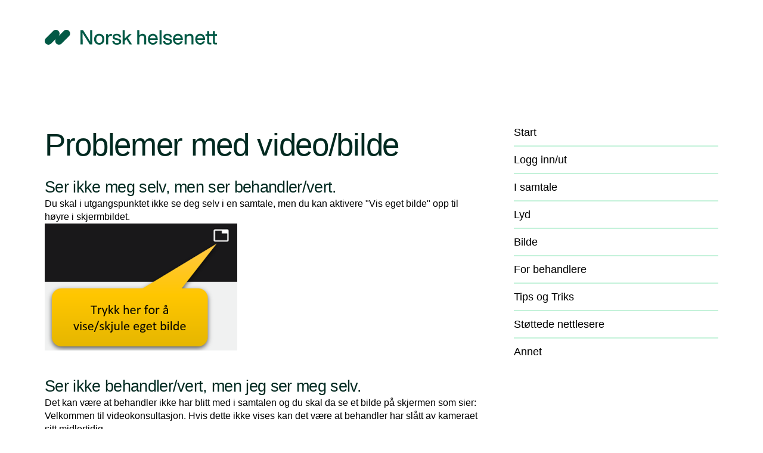

--- FILE ---
content_type: text/html
request_url: https://delta.nhn.no/hjelp/bilde/
body_size: 22521
content:
<!DOCTYPE html>
<html class="no-js" lang="no" prefix="og: http://ogp.me/ns#">

<head>
    <title>Bilde - NHN hjelpesider til delta</title>
    <meta charset="utf-8" />
    <meta http-equiv="X-UA-Compatible" content="IE=edge" />
    <meta name="viewport" content="width=device-width, initial-scale=1.0" />
    <link rel="shortcut icon" href="../img/favicon.ico">
    <meta name="theme-color" content="#015945" />
    <link rel="stylesheet" href="../css/tailwind.css">
</head>

<body>

    <header class="layout-container flex justify-between items-center pt-2 sm:pt-4">
        <a href="https://www.nhn.no/" target="_self" class="z-40 h-2 sm:h-15 md:h-2 text-green-dark hover:text-green-3">
            <span class="sr-only">NHN</span>
            <span class="hidden sm:block h-15 sm:h-15 md:h-2 " aria-hidden="true"><svg width="1918" height="166"
                    class="fill-current h-full w-auto my-auto" viewBox="0 0 1918 166" fill="#015945"
                    xmlns="http://www.w3.org/2000/svg">
                    <title>NHN sitt logo</title>
                    <path
                        d="M270.55 12.1301C262.784 4.36501 252.252 0.00268555 241.27 0.00268555C230.288 0.00268555 219.756 4.36501 211.99 12.1301L154.05 70.0701C161.545 62.1949 165.64 51.6871 165.451 40.8172C165.262 29.9474 160.804 19.5882 153.041 11.9781C145.277 4.36804 134.831 0.118062 123.959 0.146497C113.088 0.174932 102.664 4.4795 94.94 12.1301L12.13 94.9401C4.3658 102.704 0.00390625 113.235 0.00390625 124.215C0.00390625 135.195 4.3658 145.726 12.13 153.49C19.8942 161.254 30.4248 165.616 41.405 165.616C52.3853 165.616 62.9158 161.254 70.68 153.49L128.63 95.5501C121.135 103.425 117.04 113.933 117.229 124.803C117.418 135.673 121.876 146.032 129.639 153.642C137.403 161.252 147.849 165.502 158.721 165.474C169.592 165.445 180.016 161.141 187.74 153.49L270.55 70.6801C274.395 66.8357 277.444 62.2717 279.525 57.2487C281.606 52.2257 282.677 46.842 282.677 41.4051C282.677 35.9682 281.606 30.5845 279.525 25.5615C277.444 20.5385 274.395 15.9745 270.55 12.1301Z" />
                    <path
                        d="M506 51.9201V3.58008H529V162.93H501.54L452.54 85.7201C438.18 63.3401 427.803 46.2567 421.41 34.4701C422.01 52.2234 422.31 78.9301 422.31 114.59V162.93H399V3.58008H426.53L475.8 80.8001C489.08 101.833 499.45 118.99 506.91 132.27C506.303 114.37 506 87.5867 506 51.9201Z" />
                    <path
                        d="M648.8 149.06C638.213 160.1 624.413 165.62 607.4 165.62C590.387 165.62 576.587 160.1 566 149.06C555.413 138.02 550.117 123.397 550.11 105.19C550.11 86.8434 555.407 72.1467 566 61.1C576.453 50.2133 590.257 44.7667 607.41 44.76C624.563 44.7533 638.36 50.2 648.8 61.1C659.253 71.9867 664.477 86.6834 664.47 105.19C664.47 123.543 659.247 138.167 648.8 149.06ZM582.56 135.4C588.667 142.733 596.947 146.4 607.4 146.4C617.853 146.4 626.097 142.733 632.13 135.4C638.17 128.067 641.193 117.997 641.2 105.19C641.207 92.3834 638.183 82.32 632.13 75C626.09 67.6667 617.847 64 607.4 64C596.953 64 588.673 67.6667 582.56 75C576.44 82.3334 573.38 92.4034 573.38 105.21C573.38 118.017 576.44 128.08 582.56 135.4Z" />
                    <path
                        d="M741.68 45.66C743.846 45.6124 746.012 45.6859 748.17 45.88V67.14H742.58C731.087 67.14 722.207 69.9767 715.94 75.65C709.673 81.3234 706.543 89.53 706.55 100.27V162.93H684.16V47.45H705.65V68C712.963 53.1067 724.973 45.66 741.68 45.66Z" />
                    <path
                        d="M803.45 165.84C771.37 165.84 754.51 152.637 752.87 126.23H775.25C776.15 134.29 778.763 139.957 783.09 143.23C787.417 146.503 794.28 148.143 803.68 148.15C820.693 148.15 829.197 142.78 829.19 132.04C829.279 129.941 828.832 127.855 827.893 125.976C826.954 124.097 825.552 122.488 823.82 121.3C820.24 118.76 813.823 116.67 804.57 115.03L792.71 112.79C768.237 108.317 756 96.83 756 78.33C756 68.0433 759.953 59.8767 767.86 53.83C775.767 47.7833 786.657 44.76 800.53 44.76C832.323 44.76 848.587 57.6667 849.32 83.48H827.62C827.207 75.72 824.82 70.2267 820.46 67C816.1 63.7733 809.46 62.17 800.54 62.19C793.38 62.19 787.86 63.5233 783.98 66.19C782.113 67.4323 780.597 69.1349 779.579 71.1335C778.562 73.1321 778.076 75.3592 778.17 77.6C778.082 79.6275 778.506 81.6445 779.405 83.4642C780.303 85.2839 781.647 86.8475 783.31 88.01C786.743 90.47 792.19 92.4467 799.65 93.94L811.74 95.94C825.913 98.6467 836.133 102.7 842.4 108.1C848.667 113.5 851.8 120.96 851.8 130.48C851.8 141.667 847.547 150.36 839.04 156.56C830.533 162.76 818.67 165.853 803.45 165.84Z" />
                    <path
                        d="M972.2 162.93H946.46L909.76 104.52L890.51 123.32V162.93H868.36V3.58008H890.51V97.5801L941.32 47.4501H969.32L925.65 90.0001L972.2 162.93Z" />
                    <path
                        d="M1088.58 44.7601C1101.25 44.7601 1111.17 48.3034 1118.35 55.3901C1125.53 62.4767 1129.11 72.5101 1129.09 85.4901V162.93H1106.71V88.6301C1106.71 72.5101 1098.58 64.4534 1082.31 64.4601C1074.85 64.4601 1068.14 67.2934 1062.17 72.9601C1056.17 78.7801 1053.17 87.0601 1053.17 97.8001V162.93H1030.79V3.58008H1053.17V63.3401C1062 50.9601 1073.81 44.7667 1088.58 44.7601Z" />
                    <path
                        d="M1258.67 106.09V112.58H1171.61C1172.65 123.913 1176.01 132.453 1181.68 138.2C1187.35 143.947 1195.04 146.82 1204.74 146.82C1219.36 146.82 1228.91 140.403 1233.38 127.57H1256C1252.86 139.363 1246.78 148.653 1237.76 155.44C1228.74 162.227 1217.59 165.62 1204.3 165.62C1187.74 165.62 1174.39 160.1 1164.24 149.06C1154.09 138.02 1149.01 123.397 1149 105.19C1149 86.99 1154.07 72.3667 1164.22 61.32C1174.37 50.2733 1187.57 44.7533 1203.83 44.76C1220.84 44.76 1234.27 50.5067 1244.12 62C1253.82 73.4867 1258.67 88.1833 1258.67 106.09ZM1203.84 63.56C1195.04 63.56 1187.84 66.2467 1182.24 71.62C1176.64 76.9934 1173.17 84.7534 1171.84 94.9H1235.62C1234.58 85.4867 1231.25 77.9133 1225.62 72.18C1219.99 66.4467 1212.73 63.5734 1203.84 63.56Z" />
                    <path d="M1301 162.93H1278.62V3.58008H1301V162.93Z" />
                    <path
                        d="M1368.78 165.84C1336.7 165.84 1319.84 152.637 1318.2 126.23H1340.58C1341.48 134.29 1344.09 139.957 1348.42 143.23C1352.75 146.503 1359.61 148.143 1369.01 148.15C1386.02 148.15 1394.53 142.78 1394.52 132.04C1394.61 129.941 1394.16 127.855 1393.22 125.976C1392.28 124.097 1390.88 122.488 1389.15 121.3C1385.57 118.76 1379.15 116.67 1369.9 115.03L1358 112.8C1333.53 108.32 1321.3 96.83 1321.29 78.33C1321.29 68.0433 1325.25 59.8767 1333.16 53.83C1341.07 47.7833 1351.96 44.76 1365.83 44.76C1397.62 44.76 1413.89 57.6667 1414.62 83.48H1393C1392.56 75.72 1390.17 70.2367 1385.84 67.03C1381.51 63.8233 1374.87 62.22 1365.92 62.22C1358.76 62.22 1353.24 63.5533 1349.36 66.22C1347.49 67.4618 1345.97 69.164 1344.96 71.1625C1343.94 73.161 1343.45 75.3884 1343.54 77.63C1343.45 79.6583 1343.88 81.6756 1344.78 83.4952C1345.68 85.3148 1347.03 86.8779 1348.69 88.04C1352.12 90.5 1357.56 92.4767 1365.03 93.97L1377.11 95.97C1391.29 98.6367 1401.51 102.667 1407.77 108.06C1414.03 113.453 1417.17 120.913 1417.18 130.44C1417.18 141.627 1412.93 150.32 1404.42 156.52C1395.91 162.72 1384.03 165.827 1368.78 165.84Z" />
                    <path
                        d="M1538 106.09V112.58H1450.94C1451.98 123.913 1455.34 132.453 1461.01 138.2C1466.68 143.947 1474.35 146.82 1484.01 146.82C1498.63 146.82 1508.18 140.403 1512.66 127.57H1535.26C1532.13 139.363 1526.05 148.653 1517.02 155.44C1507.99 162.227 1496.83 165.62 1483.56 165.62C1467 165.62 1453.65 160.1 1443.5 149.06C1433.35 138.02 1428.28 123.397 1428.28 105.19C1428.28 86.99 1433.35 72.3667 1443.5 61.32C1453.65 50.2733 1466.85 44.7533 1483.12 44.76C1500.13 44.76 1513.55 50.5067 1523.4 62C1533.13 73.4867 1538 88.1833 1538 106.09ZM1483.17 63.56C1474.36 63.56 1467.16 66.2467 1461.57 71.62C1455.98 76.9934 1452.51 84.7534 1451.14 94.9H1514.93C1513.88 85.4867 1510.54 77.9133 1504.93 72.18C1499.32 66.4467 1492.06 63.5734 1483.15 63.56H1483.17Z" />
                    <path
                        d="M1615.64 44.76C1628.31 44.76 1638.23 48.3033 1645.4 55.39C1652.57 62.4767 1656.16 72.51 1656.15 85.49V162.93H1633.77V88.63C1633.77 72.51 1625.64 64.4533 1609.37 64.46C1601.91 64.46 1595.2 67.2933 1589.23 72.96C1583.23 78.78 1580.23 87.06 1580.23 97.8V162.93H1557.9V47.45H1579.38V64.68C1588.18 51.4 1600.27 44.76 1615.64 44.76Z" />
                    <path
                        d="M1785.73 106.09V112.58H1698.67C1699.71 123.913 1703.07 132.453 1708.74 138.2C1714.41 143.947 1722.08 146.82 1731.74 146.82C1746.36 146.82 1755.91 140.403 1760.39 127.57H1783C1779.87 139.363 1773.79 148.653 1764.76 155.44C1755.73 162.227 1744.57 165.62 1731.3 165.62C1714.74 165.62 1701.39 160.1 1691.24 149.06C1681.09 138.02 1676.02 123.397 1676.02 105.19C1676.02 86.99 1681.09 72.3667 1691.24 61.32C1701.39 50.2733 1714.59 44.7533 1730.86 44.76C1747.87 44.76 1761.29 50.5067 1771.14 62C1780.87 73.4867 1785.73 88.1833 1785.73 106.09ZM1730.9 63.56C1722.09 63.56 1714.89 66.2467 1709.3 71.62C1703.71 76.9934 1700.24 84.7534 1698.89 94.9H1762.68C1761.63 85.4867 1758.29 77.9133 1752.68 72.18C1747.07 66.4467 1739.81 63.5734 1730.9 63.56Z" />
                    <path
                        d="M1918 65.8001V47.4501H1894.72V14.3301H1872.34V47.4501H1830.94V14.3301H1808.56V47.4501H1790V65.8001H1808.58V137.19C1808.58 146.45 1811.19 153.167 1816.41 157.34C1821.63 161.513 1829.69 163.6 1840.58 163.6C1844.76 163.6 1849.31 163.377 1854.24 162.93V145H1844.16C1839.39 145 1835.99 144.217 1833.98 142.65C1831.97 141.083 1830.97 138.583 1830.98 135.15V65.8001H1872.38V137.19C1872.38 146.45 1874.99 153.167 1880.22 157.34C1885.45 161.513 1893.5 163.6 1904.39 163.6C1908.56 163.6 1913.12 163.38 1918.04 162.93V145H1907.97C1903.19 145 1899.8 144.217 1897.79 142.65C1895.78 141.083 1894.78 138.583 1894.79 135.15V65.8001H1918Z" />
                </svg></span>
            <span class="sm:hidden h-2" aria-hidden="true"><svg class="fill-current h-full w-auto my-auto" width="283"
                    height="167" viewBox="0 0 283 167" fill="#015945" xmlns="http://www.w3.org/2000/svg">
                    <title>NHN sitt N-formet symbol</title>
                    <path
                        d="M270.55 12.5017C262.784 4.72908 252.252 0.362549 241.27 0.362549C230.288 0.362549 219.756 4.72908 211.99 12.5017L154.05 70.4976C161.545 62.6147 165.64 52.0968 165.451 41.2165C165.262 30.3361 160.804 19.967 153.041 12.3496C145.277 4.73212 134.831 0.478037 123.959 0.506499C113.088 0.534962 102.664 4.84368 94.94 12.5017L12.13 95.3916C4.3658 103.163 0.00390625 113.704 0.00390625 124.695C0.00390625 135.686 4.3658 146.226 12.13 153.998C19.8942 161.77 30.4248 166.136 41.405 166.136C52.3853 166.136 62.9158 161.77 70.68 153.998L128.63 96.0022C121.135 103.885 117.04 114.403 117.229 125.283C117.418 136.164 121.876 146.533 129.639 154.15C137.403 161.768 147.849 166.022 158.721 165.993C169.592 165.965 180.016 161.656 187.74 153.998L270.55 71.1082C274.395 67.2601 277.444 62.6917 279.525 57.6638C281.606 52.6359 282.677 47.2471 282.677 41.8049C282.677 36.3628 281.606 30.9739 279.525 25.946C277.444 20.9182 274.395 16.3498 270.55 12.5017Z" />
                </svg></span>
        </a>
    </header>

    <!-- MAIN BODY -->
    <main class="layout-container flex-grow mt-4 mb-5 sm:my-5 z-0" id="main">
        <div data-portal-region="main">

            <div data-portal-component-type="layout" class="layout gap-y-4">
                <!-- Content header -->
                <header class="col-span-full layout">

                </header>

                <!-- Main column -->
                <div data-portal-region="main" class="col-start-1 col-span-full lg:col-span-6 xl:col-span-8 space-y-3">

                    <!-- Main article body -->
                    <div data-portal-component-type="part" class="col-span-full md:col-span-7 lg:col-span-6 space-y-1 article-layout">
                        <div class="col-span-full space-y-0 mt-1">
							
							
                            <h1 id="problemer-med-videobilde">Problemer med video/bilde</h1>
<p><br></p>
<h2 id="ser-ikke-meg-selv-men-ser-behandlervert">Ser ikke meg selv, men ser behandler/vert.</h2>
<p>Du skal i utgangspunktet ikke se deg selv i en samtale, men du kan aktivere "Vis eget bilde" opp til høyre i skjermbildet. <br>
<img alt="Screenshot" src="../img/vis_eget_bilde.png" /><br></p>
<p><br></p>
<h2 id="ser-ikke-behandlervert-men-jeg-ser-meg-selv">Ser ikke behandler/vert, men jeg ser meg selv.</h2>
<p>Det kan være at behandler ikke har blitt med i samtalen og du skal da se et bilde på skjermen som sier: Velkommen til videokonsultasjon. Hvis dette ikke vises kan det være at behandler har slått av kameraet sitt midlertidig. </p>
<p><br></p>
<h2 id="behandler-ser-ikke-meg-men-jeg-ser-behandler">Behandler ser ikke meg, men jeg ser behandler.</h2>
<p>Sjekk at du ikke har skrudd av kamera på enheten din. Du ser om kamera er avslått under menyvalg (ikoner for lyd, kamera osv.) <br> 
<img alt="Screenshot" src="../img/nav_liten.png" /><br>
Hvis kamera er på så kan det være at nettet du er tilkoblet har noen sperringer for lyd og/eller bilde. Prøv å koble deg til 4G/5G eller et annen trådløst nettverk.</p>
<p><br></p>
<h2 id="ser-behandler-men-ikke-noen-av-de-andre-deltakerne">Ser behandler, men ikke noen av de andre deltakerne.</h2>
<p>Det kan være deltakere som har skrudd av kamera og disse vil da ikke vises. Normalt så gjøres ikke dette med mindre det var spesielle årsaker til det.</p>
<p><br></p>
<h2 id="ser-ikke-noen-andre-deltakere">Ser ikke noen andre deltakere.</h2>
<p>Behandler har valgt å slippe deg inn samtalen før seg selv.  Vent på at behandler kobler seg til. <br>
Hvis du hører men ikke ser noen av deltakerne som er med i samtalen, kan dette tyde på at nettet du er tilkoblet har noen sperringer for lyd og/eller bilde. Prøv å koble deg til 4G/5G eller et annen trådløst nettverk.</p>
<p><br></p>
<h2 id="bilde-hakker">Bilde hakker.</h2>
<p>Årsak til at lyd eller bilde hakker er ofte relatert til dårlig forbindelse. Sjekk at du har god dekning på mobil eller trådløst nett. Flytt deg til en annen plass. </p>
<p><br></p>
<h2 id="feil-kamera-vises-nar-jeg-deltar">Feil kamera vises når jeg deltar</h2>
<p>Du kan endre lyd og bilde enheter her:
<img alt="Screenshot" src="../img/1velg_meny.png" /><br>
<img alt="Screenshot" src="../img/2velg_innstillinger.png" /><br>
<img alt="Screenshot" src="../img/3velg_kammik.png" /><br></p>
<p><br></p>
							
                            
                        </div>
 
                    </div>



                    <div data-portal-component-type="part" id="js_accordion">
                        <style>
                            .acc_header.acc_open+.acc_body {
                                display: block;
                            }
                        </style>
                    </div>



                    <div data-portal-component-type="part" id="js_accordion">
                        <style>
                            .acc_header.acc_open+.acc_body {
                                display: block;
                            }
                        </style>

                        <div class="border-b border-gray-2">

                        </div>


                    </div>


                </div>

                <!-- Right column -->
                <div data-portal-region="right"
                    class="col-span-full lg:col-span-4 lg:col-end-11 xl:col-end-13 space-y-3">

                     <!--
                         <aside data-portal-component-type="part" class="space-y-2">
                        <div class="space-y-1">
                        </div>
                        <ul class="space-y-2">
                            <li class="flex">
                                <a href="https://www.nhn.no/helsenettet/medlemstjenester/video" target="_blank"
                                    class="btn btn-secondary justify-between flex-grow sm:flex-grow-0 lg:flex-grow group">
                                    Ytterligere hjelp på nhn.no/video
                                    <div class="ml-1 text-green-3 group-hover:text-white group-focus:text-white transform group-hover:translate-x-1 group-focus:translate-x-1 transition-transform"
                                        aria-hidden="true"><svg class="fill-current" width="23" height="26"
                                            viewBox="0 0 23 26" fill="black" xmlns="http://www.w3.org/2000/svg">
                                            <path
                                                d="M1.43731 14.4342H18.0957L10.478 22.0366C10.2073 22.3072 10.0553 22.6743 10.0553 23.057C10.0553 23.4397 10.2073 23.8067 10.478 24.0774C10.7486 24.348 11.1157 24.5 11.4985 24.5C11.8812 24.5 12.2483 24.348 12.5189 24.0774L22.5801 14.0174C22.7109 13.8808 22.8135 13.7196 22.8819 13.5432C22.9597 13.3716 23 13.1854 23 12.9971C23 12.8087 22.9597 12.6225 22.8819 12.451C22.8135 12.2746 22.7109 12.1134 22.5801 11.9767L12.5189 1.91679C12.3846 1.7836 12.2254 1.67822 12.0502 1.6067C11.8751 1.53518 11.6876 1.49893 11.4985 1.50002C11.3093 1.49893 11.1218 1.53518 10.9467 1.6067C10.7715 1.67822 10.6123 1.7836 10.478 1.91679C10.3433 2.05039 10.2363 2.20934 10.1634 2.38447C10.0904 2.5596 10.0528 2.74744 10.0528 2.93715C10.0528 3.12687 10.0904 3.31471 10.1634 3.48984C10.2363 3.66497 10.3433 3.82392 10.478 3.95752L18.0957 11.5599H1.43731C1.05611 11.5599 0.690525 11.7114 0.420978 11.9809C0.15143 12.2504 0 12.6159 0 12.9971C0 13.3782 0.15143 13.7438 0.420978 14.0133C0.690525 14.2828 1.05611 14.4342 1.43731 14.4342Z" />
                                        </svg></div>
                                </a>
                            </li>
                            <li class="flex">

                            </li>
                        </ul>
                    </aside> 
                -->
                    <div data-portal-component-type="part">
                        
                        <ul class="navigation-link-list">
                            
                            
                            <li class="">
                                <a href="..">Start</a>
                            </li>
                            
                            
                            
                            <li class="">
                                <a href="../login/">Logg inn/ut</a>
                            </li>
                            
                            
                            
                            <li class="">
                                <a href="../samtale/">I samtale</a>
                            </li>
                            
                            
                            
                            <li class="">
                                <a href="../lyd/">Lyd</a>
                            </li>
                            
                            
                            
                            <li class="current">
                                <a href="./">Bilde</a>
                            </li>
                            
                            
                            
                            <li class="">
                                <a href="../behandler/">For behandlere</a>
                            </li>
                            
                            
                            
                            <li class="">
                                <a href="../tipsandtricks/">Tips og Triks</a>
                            </li>
                            
                            
                            
                            <li class="">
                                <a href="../nettlesere/">Støttede nettlesere</a>
                            </li>
                            
                            
                            
                            <li class="">
                                <a href="../annet/">Annet</a>
                            </li>
                            
                            
                        </ul>
                        
                    </div>
                </div>
            </div>
        </div>
    </main>

    <footer class="mt-2 pt-3 pb-4 bg-green-1 text-white">
        <nav class="layout-container layout gap-y-3" aria-label="Bunnmeny"><a
                class="h-4 col-span-full text-green-light hover:text-green-3 hide-ie11" href="/" target="_self"
                aria-label><svg class="fill-current h-full w-auto my-auto" width="283" height="167"
                    viewBox="0 0 283 167" fill="#015945" xmlns="http://www.w3.org/2000/svg">
                    <title>NHN sitt N-formet symbol</title>
                    <path
                        d="M270.55 12.5017C262.784 4.72908 252.252 0.362549 241.27 0.362549C230.288 0.362549 219.756 4.72908 211.99 12.5017L154.05 70.4976C161.545 62.6147 165.64 52.0968 165.451 41.2165C165.262 30.3361 160.804 19.967 153.041 12.3496C145.277 4.73212 134.831 0.478037 123.959 0.506499C113.088 0.534962 102.664 4.84368 94.94 12.5017L12.13 95.3916C4.3658 103.163 0.00390625 113.704 0.00390625 124.695C0.00390625 135.686 4.3658 146.226 12.13 153.998C19.8942 161.77 30.4248 166.136 41.405 166.136C52.3853 166.136 62.9158 161.77 70.68 153.998L128.63 96.0022C121.135 103.885 117.04 114.403 117.229 125.283C117.418 136.164 121.876 146.533 129.639 154.15C137.403 161.768 147.849 166.022 158.721 165.993C169.592 165.965 180.016 161.656 187.74 153.998L270.55 71.1082C274.395 67.2601 277.444 62.6917 279.525 57.6638C281.606 52.6359 282.677 47.2471 282.677 41.8049C282.677 36.3628 281.606 30.9739 279.525 25.946C277.444 20.9182 274.395 16.3498 270.55 12.5017Z">
                    </path>
                </svg></a>

            <div class="footer-list col-span-full sm:col-span-3 md:col-span-4 lg:col-span-3 xl:col-span-4">
                <h2><span>Tjenesten er levert av Norsk helsenett</span></h2>
                <ul class="layout gap-y-1 sm:mt-2 lg:mt-0 space-y-0">
                    <li class="col-span-full"><a href="https://www.nhn.no/personvernerklaering-og-informasjonskapsler"
                            target="_blank">Personvern og informasjonskapsler/cookies</a></li>
                </ul>
            </div>
        </nav>
    </footer>
    </div>
    <script>
        function ScrollTop() {
            document.documentElement.scrollTop = 0;
        }
    </script>

</body>

</html>

--- FILE ---
content_type: text/css
request_url: https://delta.nhn.no/hjelp/css/tailwind.css
body_size: 44182
content:
/*! tailwindcss v2.1.1 | MIT License | https://tailwindcss.com */

/*! modern-normalize v1.0.0 | MIT License | https://github.com/sindresorhus/modern-normalize */

/*
Document
========
*/

#roster-host-buzzed {
  
  animation: blinkOrange 2s infinite;
  
}

#roster-guest-buzzed {
  
  animation: blinkGreen 3s infinite;
  
}

@keyframes blink5colors {
  0% {
    color: #C4F2DA;
  }
  25% {
    color: #7BEFB2;
  }
  50% {
    color: #247360;
  }
  75% {
    color: #015945;
  }
  100% {
    color: #7BEFB2;
  }
}

@keyframes blinkOrange {
  0% {
    color: #000000;
  }
  50% {
    color: #E85800;
  }
  100% {
    color: #000000;
  }
  
}
@keyframes blinkGreen {
  0% {
    color: #000000;
  }
  25% {
    color: #FFFFFF;
  }
  50% {
    color: #247360;
  }
  75% {
    color: #FFFFFF;
  }
  100% {
    color: #000000;
  }
  
}
/**
Use a better box model (opinionated).
*/

*,
*::before,
*::after {
  box-sizing: border-box;
}

/**
Use a more readable tab size (opinionated).
*/

:root {
  -moz-tab-size: 4;
  -o-tab-size: 4;
     tab-size: 4;
}

/**
1. Correct the line height in all browsers.
2. Prevent adjustments of font size after orientation changes in iOS.
*/

html {
  line-height: 1.15; /* 1 */
  -webkit-text-size-adjust: 100%; /* 2 */
}

/*
Sections
========
*/

/**
Remove the margin in all browsers.
*/

body {
  margin: 0;
}

/**
Improve consistency of default fonts in all browsers. (https://github.com/sindresorhus/modern-normalize/issues/3)
*/

body {
  font-family:
		system-ui,
		-apple-system, /* Firefox supports this but not yet `system-ui` */
		'Segoe UI',
		Roboto,
		Helvetica,
		Arial,
		sans-serif,
		'Apple Color Emoji',
		'Segoe UI Emoji';
}

/*
Grouping content
================
*/

/**
1. Add the correct height in Firefox.
2. Correct the inheritance of border color in Firefox. (https://bugzilla.mozilla.org/show_bug.cgi?id=190655)
*/

hr {
  height: 0; /* 1 */
  color: inherit; /* 2 */
}

/*
Text-level semantics
====================
*/

/**
Add the correct text decoration in Chrome, Edge, and Safari.
*/

abbr[title] {
  -webkit-text-decoration: underline dotted;
          text-decoration: underline dotted;
}

/**
Add the correct font weight in Edge and Safari.
*/

b,
strong {
  font-weight: bolder;
}

/**
1. Improve consistency of default fonts in all browsers. (https://github.com/sindresorhus/modern-normalize/issues/3)
2. Correct the odd 'em' font sizing in all browsers.
*/

code,
kbd,
samp,
pre {
  font-family:
		ui-monospace,
		SFMono-Regular,
		Consolas,
		'Liberation Mono',
		Menlo,
		monospace; /* 1 */
  font-size: 1em; /* 2 */
}

/**
Add the correct font size in all browsers.
*/

small {
  font-size: 80%;
}

/**
Prevent 'sub' and 'sup' elements from affecting the line height in all browsers.
*/

sub,
sup {
  font-size: 75%;
  line-height: 0;
  position: relative;
  vertical-align: baseline;
}

sub {
  bottom: -0.25em;
}

sup {
  top: -0.5em;
}

/*
Tabular data
============
*/

/**
1. Remove text indentation from table contents in Chrome and Safari. (https://bugs.chromium.org/p/chromium/issues/detail?id=999088, https://bugs.webkit.org/show_bug.cgi?id=201297)
2. Correct table border color inheritance in all Chrome and Safari. (https://bugs.chromium.org/p/chromium/issues/detail?id=935729, https://bugs.webkit.org/show_bug.cgi?id=195016)
*/

table {
  text-indent: 0; /* 1 */
  border-color: inherit; /* 2 */
}

/*
Forms
=====
*/

/**
1. Change the font styles in all browsers.
2. Remove the margin in Firefox and Safari.
*/

button,
input,
optgroup,
select,
textarea {
  font-family: inherit; /* 1 */
  font-size: 100%; /* 1 */
  line-height: 1.15; /* 1 */
  margin: 0; /* 2 */
}

/**
Remove the inheritance of text transform in Edge and Firefox.
1. Remove the inheritance of text transform in Firefox.
*/

button,
select { /* 1 */
  text-transform: none;
}

/**
Correct the inability to style clickable types in iOS and Safari.
*/

button,
[type='button'],
[type='reset'],
[type='submit'] {
  -webkit-appearance: button;
}

/**
Remove the inner border and padding in Firefox.
*/

/**
Restore the focus styles unset by the previous rule.
*/

/**
Remove the additional ':invalid' styles in Firefox.
See: https://github.com/mozilla/gecko-dev/blob/2f9eacd9d3d995c937b4251a5557d95d494c9be1/layout/style/res/forms.css#L728-L737
*/

/**
Remove the padding so developers are not caught out when they zero out 'fieldset' elements in all browsers.
*/

legend {
  padding: 0;
}

/**
Add the correct vertical alignment in Chrome and Firefox.
*/

progress {
  vertical-align: baseline;
}

/**
Correct the cursor style of increment and decrement buttons in Safari.
*/

/**
1. Correct the odd appearance in Chrome and Safari.
2. Correct the outline style in Safari.
*/

[type='search'] {
  -webkit-appearance: textfield; /* 1 */
  outline-offset: -2px; /* 2 */
}

/**
Remove the inner padding in Chrome and Safari on macOS.
*/

/**
1. Correct the inability to style clickable types in iOS and Safari.
2. Change font properties to 'inherit' in Safari.
*/

/*
Interactive
===========
*/

/*
Add the correct display in Chrome and Safari.
*/

summary {
  display: list-item;
}

/**
 * Manually forked from SUIT CSS Base: https://github.com/suitcss/base
 * A thin layer on top of normalize.css that provides a starting point more
 * suitable for web applications.
 */

/**
 * Removes the default spacing and border for appropriate elements.
 */

blockquote,
dl,
dd,
h1,
h2,
h3,
h4,
h5,
h6,
hr,
figure,
p,
pre {
  margin: 0;
}

button {
  background-color: transparent;
  background-image: none;
}

/**
 * Work around a Firefox/IE bug where the transparent `button` background
 * results in a loss of the default `button` focus styles.
 */

button:focus {
  outline: 1px dotted;
  outline: 5px auto -webkit-focus-ring-color;
}

fieldset {
  margin: 0;
  padding: 0;
}

ol,
ul {
  list-style: none;
  margin: 0;
  padding: 0;
}

/**
 * Tailwind custom reset styles
 */

/**
 * 1. Use the user's configured `sans` font-family (with Tailwind's default
 *    sans-serif font stack as a fallback) as a sane default.
 * 2. Use Tailwind's default "normal" line-height so the user isn't forced
 *    to override it to ensure consistency even when using the default theme.
 */

html {
  font-family: Arial, sans-serif; /* 1 */
  line-height: 1.5; /* 2 */
}

/**
 * Inherit font-family and line-height from `html` so users can set them as
 * a class directly on the `html` element.
 */

body {
  font-family: inherit;
  line-height: inherit;
}

/**
 * 1. Prevent padding and border from affecting element width.
 *
 *    We used to set this in the html element and inherit from
 *    the parent element for everything else. This caused issues
 *    in shadow-dom-enhanced elements like <details> where the content
 *    is wrapped by a div with box-sizing set to `content-box`.
 *
 *    https://github.com/mozdevs/cssremedy/issues/4
 *
 *
 * 2. Allow adding a border to an element by just adding a border-width.
 *
 *    By default, the way the browser specifies that an element should have no
 *    border is by setting it's border-style to `none` in the user-agent
 *    stylesheet.
 *
 *    In order to easily add borders to elements by just setting the `border-width`
 *    property, we change the default border-style for all elements to `solid`, and
 *    use border-width to hide them instead. This way our `border` utilities only
 *    need to set the `border-width` property instead of the entire `border`
 *    shorthand, making our border utilities much more straightforward to compose.
 *
 *    https://github.com/tailwindcss/tailwindcss/pull/116
 */

*,
::before,
::after {
  box-sizing: border-box; /* 1 */
  border-width: 0; /* 2 */
  border-style: solid; /* 2 */
  border-color: currentColor; /* 2 */
}

/*
 * Ensure horizontal rules are visible by default
 */

hr {
  border-top-width: 1px;
}

/**
 * Undo the `border-style: none` reset that Normalize applies to images so that
 * our `border-{width}` utilities have the expected effect.
 *
 * The Normalize reset is unnecessary for us since we default the border-width
 * to 0 on all elements.
 *
 * https://github.com/tailwindcss/tailwindcss/issues/362
 */

img {
  border-style: solid;
}

textarea {
  resize: vertical;
}

input::-moz-placeholder, textarea::-moz-placeholder {
  opacity: 1;
  color: #a1a1aa;
}

input:-ms-input-placeholder, textarea:-ms-input-placeholder {
  opacity: 1;
  color: #a1a1aa;
}

input::placeholder,
textarea::placeholder {
  opacity: 1;
  color: #a1a1aa;
}

button,
[role="button"] {
  cursor: pointer;
}

table {
  border-collapse: collapse;
}

h1,
h2,
h3,
h4,
h5,
h6 {
  font-size: inherit;
  font-weight: inherit;
}

/**
 * Reset links to optimize for opt-in styling instead of
 * opt-out.
 */

a {
  color: inherit;
  text-decoration: inherit;
}

/**
 * Reset form element properties that are easy to forget to
 * style explicitly so you don't inadvertently introduce
 * styles that deviate from your design system. These styles
 * supplement a partial reset that is already applied by
 * normalize.css.
 */

button,
input,
optgroup,
select,
textarea {
  padding: 0;
  line-height: inherit;
  color: inherit;
}

/**
 * Use the configured 'mono' font family for elements that
 * are expected to be rendered with a monospace font, falling
 * back to the system monospace stack if there is no configured
 * 'mono' font family.
 */

pre,
code,
kbd,
samp {
  font-family: ui-monospace, SFMono-Regular, Menlo, Monaco, Consolas, "Liberation Mono", "Courier New", monospace;
}

/**
 * Make replaced elements `display: block` by default as that's
 * the behavior you want almost all of the time. Inspired by
 * CSS Remedy, with `svg` added as well.
 *
 * https://github.com/mozdevs/cssremedy/issues/14
 */

img,
svg,
video,
canvas,
audio,
iframe,
embed,
object {
  display: block;
  vertical-align: middle;
}

/**
 * Constrain images and videos to the parent width and preserve
 * their intrinsic aspect ratio.
 *
 * https://github.com/mozdevs/cssremedy/issues/14
 */

img,
video {
  max-width: 100%;
  height: auto;
}

body {
  line-height: 1.375;
}

h1 {
  font-size: 35px;
  line-height: 1.25;
  --tw-text-opacity: 1;
  color: rgba(0, 41, 32, var(--tw-text-opacity));
  letter-spacing: -0.025em;
}

@media (min-width: 640px) {
  h1 {
    font-size: 53px;
  }
}

h2 {
  font-weight: 400;
  font-size: 21px;
  line-height: 1.25;
  --tw-text-opacity: 1;
  color: rgba(0, 41, 32, var(--tw-text-opacity));
  letter-spacing: -0.025em;
}

@media (min-width: 640px) {
  h2 {
    font-size: 27px;
  }
}

section:not(.rich-text) h1 + p {
  font-size: 18px;
  margin-top: 50px;
}

@media (min-width: 640px) {
  section:not(.rich-text) h1 + p {
    font-size: 21px;
  }
}

p {
}

svg {
  display: inline;
}

.isTabbing .uu-border:focus, .isTabbing a:focus, .isTabbing button:focus, .isTabbing input:focus {
  outline: 2px dotted #E85800 !important;
  outline-offset: 10px !important;
}

table {
  width: 100%;
}

table caption {
  font-size: 21px;
  padding-bottom: 10px;
  text-align: left;
}

table thead th {
  --tw-bg-opacity: 1;
  background-color: rgba(1, 89, 69, var(--tw-bg-opacity));
  font-weight: 400;
  padding-top: 10px;
  padding-bottom: 10px;
  padding-left: 10px;
  text-align: left;
  --tw-text-opacity: 1;
  color: rgba(255, 255, 255, var(--tw-text-opacity));
}

table tbody tr:nth-child(odd) {
  --tw-bg-opacity: 1;
  background-color: rgba(225, 248, 236, var(--tw-bg-opacity));
}

table tbody tr:nth-child(even) {
  --tw-bg-opacity: 1;
  background-color: rgba(196, 242, 218, var(--tw-bg-opacity));
}

table tbody tr td {
  padding-top: 10px;
  padding-bottom: 10px;
  padding-left: 10px;
  text-align: left;
}

table tbody tr th {
  padding-top: 10px;
  padding-bottom: 10px;
  padding-left: 10px;
  text-align: left;
}

table tbody td {
  padding-top: 10px;
  padding-bottom: 10px;
  padding-left: 10px;
  white-space: normal;
}

dl dt {
  font-weight: 700;
  margin-top: 15px;
}

dl dd {
  margin-top: 10px;
  margin-left: 25px;
}

_:-ms-fullscreen, :root .hide-ie11 {
  display: none;
}

.btn > :not([hidden]) ~ :not([hidden]) {
  --tw-space-x-reverse: 0;
  margin-right: calc(10px * var(--tw-space-x-reverse));
  margin-left: calc(10px * calc(1 - var(--tw-space-x-reverse)));
}

.btn {
  border-radius: 500px;
  display: flex;
  align-items: center;
  justify-content: center;
  font-weight: 400;
  font-size: 18px;
  min-height: 50px;
}

.btn:focus {
  outline: 2px solid transparent;
  outline-offset: 2px;
}

.btn {
  padding-top: 10px;
  padding-bottom: 10px;
}

.btn:hover {
  --tw-text-opacity: 1;
  color: rgba(2, 166, 127, var(--tw-text-opacity));
}

.btn {
  text-decoration: none;
}

.btn-primary {
  --tw-bg-opacity: 1;
  background-color: rgba(0, 41, 32, var(--tw-bg-opacity));
}

.btn-primary:hover {
  background-color: transparent;
}

.btn-primary:focus {
  background-color: transparent;
}

.btn-primary {
  border-color: transparent;
}

.btn-primary:hover {
  --tw-border-opacity: 1;
  border-color: rgba(0, 41, 32, var(--tw-border-opacity));
}

.btn-primary:focus {
  --tw-border-opacity: 1;
  border-color: rgba(0, 41, 32, var(--tw-border-opacity));
}

.btn-primary {
  border-width: 2px;
  --tw-text-opacity: 1;
  color: rgba(123, 239, 178, var(--tw-text-opacity));
}

.btn-primary:hover {
  --tw-text-opacity: 1;
  color: rgba(0, 41, 32, var(--tw-text-opacity));
}

.btn-primary:focus {
  --tw-text-opacity: 1;
  color: rgba(0, 41, 32, var(--tw-text-opacity));
}

.btn-secondary:hover {
  --tw-bg-opacity: 1;
  background-color: rgba(2, 166, 127, var(--tw-bg-opacity));
}

.btn-secondary:focus {
  --tw-bg-opacity: 1;
  background-color: rgba(2, 166, 127, var(--tw-bg-opacity));
}

.btn-secondary {
  --tw-border-opacity: 1;
  border-color: rgba(2, 166, 127, var(--tw-border-opacity));
  border-width: 2px;
  padding-left: 25px;
  padding-right: 25px;
}

.btn-secondary:hover {
  --tw-text-opacity: 1;
  color: rgba(255, 255, 255, var(--tw-text-opacity));
}

.btn-secondary:focus {
  --tw-text-opacity: 1;
  color: rgba(255, 255, 255, var(--tw-text-opacity));
}

.btn-gray:hover {
  --tw-bg-opacity: 1;
  background-color: rgba(128, 130, 133, var(--tw-bg-opacity));
}

.btn-gray:focus {
  --tw-bg-opacity: 1;
  background-color: rgba(128, 130, 133, var(--tw-bg-opacity));
}

.btn-gray {
  --tw-border-opacity: 1;
  border-color: rgba(128, 130, 133, var(--tw-border-opacity));
  border-width: 2px;
  padding-left: 25px;
  padding-right: 25px;
}

.btn-gray:hover {
  --tw-text-opacity: 1;
  color: rgba(255, 255, 255, var(--tw-text-opacity));
}

.btn-gray:focus {
  --tw-text-opacity: 1;
  color: rgba(255, 255, 255, var(--tw-text-opacity));
}

.btn-disabled {
  pointer-events: none;
  cursor: default;
  opacity: 0.2;
}

.banner:nth-child(odd) {
  --tw-bg-opacity: 1;
  background-color: rgba(196, 242, 218, var(--tw-bg-opacity));
  --tw-shadow: -50px 0px 0px 0px #C4F2DA, 50px 0px 0px 0px #C4F2DA;
  box-shadow: var(--tw-ring-offset-shadow, 0 0 #0000), var(--tw-ring-shadow, 0 0 #0000), var(--tw-shadow);
}

@media (min-width: 768px) {
  .banner:nth-child(odd) {
    background-color: transparent;
    --tw-shadow: 0 0 #0000;
    box-shadow: var(--tw-ring-offset-shadow, 0 0 #0000), var(--tw-ring-shadow, 0 0 #0000), var(--tw-shadow);
  }
}

@media (min-width: 768px) {
  .banner:nth-child(odd) .banner-content {
    --tw-bg-opacity: 1;
    background-color: rgba(196, 242, 218, var(--tw-bg-opacity));
    border-radius: 300px 0 0 300px;
    border-top-left-radius: 500px;
    border-bottom-left-radius: 500px;
    --tw-shadow: 200px 0px 0px 0px #C4F2DA;
    box-shadow: var(--tw-ring-offset-shadow, 0 0 #0000), var(--tw-ring-shadow, 0 0 #0000), var(--tw-shadow);
  }
}

@media (min-width: 1280px) {
  .banner:nth-child(odd) .banner-content {
    border-radius: 500px;
  }
}

@media (min-width: 768px) {
  .banner:nth-child(odd) .banner-content > div {
    grid-column-start: 2;
  }
}

.banner:nth-child(even) {
  --tw-bg-opacity: 1;
  background-color: rgba(225, 248, 236, var(--tw-bg-opacity));
  --tw-shadow: -50px 0px 0px 0px #E1F8EC, 50px 0px 0px 0px #E1F8EC;
  box-shadow: var(--tw-ring-offset-shadow, 0 0 #0000), var(--tw-ring-shadow, 0 0 #0000), var(--tw-shadow);
}

@media (min-width: 768px) {
  .banner:nth-child(even) {
    background-color: transparent;
    --tw-shadow: 0 0 #0000;
    box-shadow: var(--tw-ring-offset-shadow, 0 0 #0000), var(--tw-ring-shadow, 0 0 #0000), var(--tw-shadow);
  }
}

@media (min-width: 768px) {
  .banner:nth-child(even) .banner-content {
    --tw-bg-opacity: 1;
    background-color: rgba(225, 248, 236, var(--tw-bg-opacity));
    border-radius: 0 300px 300px 0;
    border-top-right-radius: 500px;
    border-bottom-right-radius: 500px;
    --tw-shadow: -200px 0px 0px 0px #E1F8EC;
    box-shadow: var(--tw-ring-offset-shadow, 0 0 #0000), var(--tw-ring-shadow, 0 0 #0000), var(--tw-shadow);
  }
}

@media (min-width: 1024px) {
  .banner:nth-child(even) .banner-content {
    order: -1;
  }
}

@media (min-width: 1280px) {
  .banner:nth-child(even) .banner-content {
    border-radius: 500px;
  }
}

.input {
  --tw-bg-opacity: 1;
  background-color: rgba(196, 242, 218, var(--tw-bg-opacity));
}

.input:focus-within {
  background-color: transparent;
}

.input:hover {
  background-color: transparent;
}

.input {
  border-color: transparent;
}

.input:focus-within {
  --tw-border-opacity: 1;
  border-color: rgba(0, 41, 32, var(--tw-border-opacity));
}

.input:hover {
  --tw-border-opacity: 1;
  border-color: rgba(0, 41, 32, var(--tw-border-opacity));
}

.input {
  border-radius: 500px;
  border-width: 2px;
  display: flex;
  align-items: center;
  height: 50px;
  font-size: 18px;
  -moz-column-gap: 0px;
       column-gap: 0px;
}

.input input {
  background-color: transparent;
  display: flex;
  align-items: center;
  justify-content: center;
  height: 50px;
  outline: 2px solid transparent;
  outline-offset: 2px;
  padding-left: 25px;
  padding-right: 25px;
}

.input input::-moz-placeholder {
  --tw-placeholder-opacity: 1;
  color: rgba(0, 41, 32, var(--tw-placeholder-opacity));
}

.input input:-ms-input-placeholder {
  --tw-placeholder-opacity: 1;
  color: rgba(0, 41, 32, var(--tw-placeholder-opacity));
}

.input input::placeholder {
  --tw-placeholder-opacity: 1;
  color: rgba(0, 41, 32, var(--tw-placeholder-opacity));
}

.input input:focus::-moz-placeholder {
  --tw-placeholder-opacity: 0.5;
}

.input input:focus:-ms-input-placeholder {
  --tw-placeholder-opacity: 0.5;
}

.input input:focus::placeholder {
  --tw-placeholder-opacity: 0.5;
}

.input > * {
  margin: -2px;
}

.rich-text h1 {
  margin-top: 35px !important;
}

.rich-text h2 {
  font-size: 27px !important;
  margin-top: 25px !important;
}

.rich-text h3 {
  font-weight: 700 !important;
  font-size: 21px !important;
  margin-top: 25px !important;
}

.rich-text h4, h5 {
  font-weight: 700 !important;
  margin-top: 25px !important;
}

.rich-text ul {
  list-style-type: disc;
  padding-left: 25px;
}

.rich-text ol {
  list-style-type: decimal;
  padding-left: 25px;
}

.rich-text p, .rich-text > ol, .rich-text > ul {
  margin-top: 20px !important;
}

.rich-text figcaption {
  margin-top: 10px;
  font-style: italic;
}

.rich-text figure img, .rich-text > img {
  margin-top: 25px;
  width: auto;
}

.rich-text a {
  --tw-text-opacity: 1;
  color: rgba(36, 115, 96, var(--tw-text-opacity));
}

.rich-text a:hover {
  --tw-text-opacity: 1;
  color: rgba(0, 0, 0, var(--tw-text-opacity));
}

.rich-text a:focus {
  --tw-text-opacity: 1;
  color: rgba(0, 0, 0, var(--tw-text-opacity));
}

.rich-text a {
  text-decoration: underline;
}

.rich-text a:hover {
  text-decoration: none;
}

.rich-text iframe {
  margin-bottom: 10px;
  max-width: 100%;
}

.rich-text table {
  margin-top: 20px;
}

.rich-text > :first-child, .rich-text > :first-child > :first-child {
  margin-top: 0px !important;
}

.headline h1 {
  --tw-text-opacity: 1;
  color: rgba(1, 89, 69, var(--tw-text-opacity));
}

.headline em {
  --tw-text-opacity: 1;
  color: rgba(2, 166, 127, var(--tw-text-opacity));
  font-style: normal;
}

.headline h2 {
  font-size: 27px;
}

@media (min-width: 640px) {
  .headline h2 {
    font-size: 35px;
  }
}

.lead {
  font-size: 18px;
}

@media (min-width: 640px) {
  .lead {
    font-size: 21px;
  }
}

.lead + * {
  margin-top: 35px !important;
}

.card {
  display: flex;
  flex-direction: column;
  height: 100%;
}

.card {
  padding: 25px;
}

.card:hover .group-hover\:text-white {
  --tw-text-opacity: 1;
  color: rgba(255, 255, 255, var(--tw-text-opacity));
}

.card:focus .group-focus\:text-white {
  --tw-text-opacity: 1;
  color: rgba(255, 255, 255, var(--tw-text-opacity));
}

.card {
  overflow-wrap: break-word;
}

.card:hover .group-hover\:translate-x-1 {
  --tw-translate-x: 10px;
}

.card:hover .group-hover\:-translate-x-1 {
  --tw-translate-x: -10px;
}

.card:focus .group-focus\:translate-x-1 {
  --tw-translate-x: 10px;
}

.card:focus .group-focus\:-translate-x-1 {
  --tw-translate-x: -10px;
}

@media (min-width: 640px) {
  .card:hover .sm\:group-hover\:translate-x-1 {
    --tw-translate-x: 10px;
  }

  .card:hover .sm\:group-hover\:-translate-x-1 {
    --tw-translate-x: -10px;
  }

  .card:focus .sm\:group-focus\:translate-x-1 {
    --tw-translate-x: 10px;
  }

  .card:focus .sm\:group-focus\:-translate-x-1 {
    --tw-translate-x: -10px;
  }
}

@media (min-width: 1024px) {
  .card:hover .lg\:group-hover\:text-white {
    --tw-text-opacity: 1;
    color: rgba(255, 255, 255, var(--tw-text-opacity));
  }

  .card:focus .lg\:group-focus\:text-white {
    --tw-text-opacity: 1;
    color: rgba(255, 255, 255, var(--tw-text-opacity));
  }
}

.card {
  -webkit-hyphens: auto;
      -ms-hyphens: auto;
          hyphens: auto;
}

.card-link:hover {
  --tw-bg-opacity: 1;
  background-color: rgba(196, 242, 218, var(--tw-bg-opacity));
}

.card-link:focus {
  --tw-bg-opacity: 1;
  background-color: rgba(196, 242, 218, var(--tw-bg-opacity));
}

.card-link {
  --tw-border-opacity: 1;
  border-color: rgba(2, 166, 127, var(--tw-border-opacity));
  border-width: 2px;
  padding: 0px;
  transition-property: background-color, border-color, color, fill, stroke;
  transition-timing-function: cubic-bezier(0.4, 0, 0.2, 1);
  transition-duration: 150ms;
}

main nav h2 {
  margin-bottom: 10px;
}

.navigation-link-list > :not([hidden]) ~ :not([hidden]) {
  --tw-divide-y-reverse: 0;
  border-top-width: calc(2px * calc(1 - var(--tw-divide-y-reverse)));
  border-bottom-width: calc(2px * var(--tw-divide-y-reverse));
  --tw-divide-opacity: 1;
  border-color: rgba(196, 242, 218, var(--tw-divide-opacity));
  border-style: solid;
}

.navigation-link-list {
  display: flex;
  flex-direction: column;
  font-size: 18px;
}

.navigation-link-list a:hover {
  --tw-bg-opacity: 1;
  background-color: rgba(241, 242, 242, var(--tw-bg-opacity));
}

.navigation-link-list a:focus {
  --tw-bg-opacity: 1;
  background-color: rgba(241, 242, 242, var(--tw-bg-opacity));
}

.navigation-link-list a {
  display: block;
  padding-top: 10px;
  padding-bottom: 10px;
  transition-property: background-color, border-color, color, fill, stroke;
  transition-timing-function: cubic-bezier(0.4, 0, 0.2, 1);
  transition-duration: 150ms;
}

footer h2 {
  --tw-text-opacity: 1;
  color: rgba(255, 255, 255, var(--tw-text-opacity));
}

footer h2, .site-menu h2  {
  font-size: 21px;
  margin-bottom: 10px;
}

footer ul > :not([hidden]) ~ :not([hidden]), .site-menu ul > :not([hidden]) ~ :not([hidden]) {
  --tw-space-y-reverse: 0;
  margin-top: calc(10px * calc(1 - var(--tw-space-y-reverse)));
  margin-bottom: calc(10px * var(--tw-space-y-reverse));
}

footer a, .site-menu ul a {
  font-size: 16px;
  text-decoration: underline;
}

footer a:hover, .site-menu ul a:hover {
  text-decoration: none;
}

.site-menu ul a:hover {
  --tw-text-opacity: 1;
  color: rgba(2, 166, 127, var(--tw-text-opacity));
}

footer a:hover {
  --tw-text-opacity: 1;
  color: rgba(123, 239, 178, var(--tw-text-opacity));
}

_:-ms-fullscreen, :root .site-menu {
  background-color: #FFF;
}

.space-y-0 > :not([hidden]) ~ :not([hidden]) {
  --tw-space-y-reverse: 0;
  margin-top: calc(0px * calc(1 - var(--tw-space-y-reverse)));
  margin-bottom: calc(0px * var(--tw-space-y-reverse));
}

.space-y-1 > :not([hidden]) ~ :not([hidden]) {
  --tw-space-y-reverse: 0;
  margin-top: calc(10px * calc(1 - var(--tw-space-y-reverse)));
  margin-bottom: calc(10px * var(--tw-space-y-reverse));
}

.space-y-2 > :not([hidden]) ~ :not([hidden]) {
  --tw-space-y-reverse: 0;
  margin-top: calc(25px * calc(1 - var(--tw-space-y-reverse)));
  margin-bottom: calc(25px * var(--tw-space-y-reverse));
}

.space-y-3 > :not([hidden]) ~ :not([hidden]) {
  --tw-space-y-reverse: 0;
  margin-top: calc(35px * calc(1 - var(--tw-space-y-reverse)));
  margin-bottom: calc(35px * var(--tw-space-y-reverse));
}

.space-x-3 > :not([hidden]) ~ :not([hidden]) {
  --tw-space-x-reverse: 0;
  margin-right: calc(35px * var(--tw-space-x-reverse));
  margin-left: calc(35px * calc(1 - var(--tw-space-x-reverse)));
}

.sr-only {
  position: absolute;
  width: 1px;
  height: 1px;
  padding: 0;
  margin: -1px;
  overflow: hidden;
  clip: rect(0, 0, 0, 0);
  white-space: nowrap;
  border-width: 0;
}

.not-sr-only {
  position: static;
  width: auto;
  height: auto;
  padding: 0;
  margin: 0;
  overflow: visible;
  clip: auto;
  white-space: normal;
}

.focus\:not-sr-only:focus {
  position: static;
  width: auto;
  height: auto;
  padding: 0;
  margin: 0;
  overflow: visible;
  clip: auto;
  white-space: normal;
}

.bg-green-dark {
  --tw-bg-opacity: 1;
  background-color: rgba(1, 89, 69, var(--tw-bg-opacity));
}

.bg-green-1 {
  --tw-bg-opacity: 1;
  background-color: rgba(0, 41, 32, var(--tw-bg-opacity));
}

.bg-green-4 {
  --tw-bg-opacity: 1;
  background-color: rgba(196, 242, 218, var(--tw-bg-opacity));
}

.bg-white {
  --tw-bg-opacity: 1;
  background-color: rgba(255, 255, 255, var(--tw-bg-opacity));
}

.hover\:bg-green-4:hover {
  --tw-bg-opacity: 1;
  background-color: rgba(196, 242, 218, var(--tw-bg-opacity));
}

.focus\:bg-green-4:focus {
  --tw-bg-opacity: 1;
  background-color: rgba(196, 242, 218, var(--tw-bg-opacity));
}

.border-gray-1 {
  --tw-border-opacity: 1;
  border-color: rgba(241, 242, 242, var(--tw-border-opacity));
}

.border-gray-2 {
  --tw-border-opacity: 1;
  border-color: rgba(220, 221, 222, var(--tw-border-opacity));
}

.border-orange-light {
  --tw-border-opacity: 1;
  border-color: rgba(255, 196, 107, var(--tw-border-opacity));
}

.rounded {
  border-radius: 500px;
}

.border {
  border-width: 2px;
}

.border-t {
  border-top-width: 2px;
}

.border-b {
  border-bottom-width: 2px;
}

.cursor-pointer {
  cursor: pointer;
}

.block {
  display: block;
}

.inline {
  display: inline;
}

.flex {
  display: flex;
}

.table {
  display: table;
}

.grid {
  display: grid;
}

.hidden {
  display: none;
}

.flex-row {
  flex-direction: row;
}

.flex-col {
  flex-direction: column;
}

.flex-wrap {
  flex-wrap: wrap;
}

.items-start {
  align-items: flex-start;
}

.items-center {
  align-items: center;
}

.content-center {
  align-content: center;
}

.self-end {
  align-self: flex-end;
}

.justify-start {
  justify-content: flex-start;
}

.justify-center {
  justify-content: center;
}

.justify-between {
  justify-content: space-between;
}

.flex-initial {
  flex: 0 1 auto;
}

.flex-grow {
  flex-grow: 1;
}

.h-2 {
  height: 25px;
}

.h-3 {
  height: 35px;
}

.h-4 {
  height: 50px;
}

.h-6 {
  height: 150px;
}

.h-15 {
  height: 15px;
}

.h-20 {
  height: 20px;
}

.h-full {
  height: 100%;
}

.h-screen {
  height: 100vh;
}

.text-xs {
  font-size: .75rem;
}

.text-sm {
  font-size: 14px;
}

.text-lg {
  font-size: 18px;
}

.text-xl {
  font-size: 21px;
}

.text-1xl {
  font-size: 27px;
}

.-m-1 {
  margin: -10px;
}

.my-4 {
  margin-top: 50px;
  margin-bottom: 50px;
}

.my-auto {
  margin-top: auto;
  margin-bottom: auto;
}

.mt-0 {
  margin-top: 0px;
}

.mt-1 {
  margin-top: 10px;
}

.mr-1 {
  margin-right: 10px;
}

.mb-1 {
  margin-bottom: 10px;
}

.ml-1 {
  margin-left: 10px;
}

.mt-2 {
  margin-top: 25px;
}

.mb-2 {
  margin-bottom: 25px;
}

.mt-3 {
  margin-top: 35px;
}

.mb-3 {
  margin-bottom: 35px;
}

.mt-4 {
  margin-top: 50px;
}

.mb-5 {
  margin-bottom: 75px;
}

.mb-15 {
  margin-bottom: 15px;
}

.-mr-1 {
  margin-right: -10px;
}

.-mb-1 {
  margin-bottom: -10px;
}

.-mb-2 {
  margin-bottom: -25px;
}

.-mt-3 {
  margin-top: -35px;
}

.-ml-3 {
  margin-left: -35px;
}

.-mt-4 {
  margin-top: -50px;
}

.-mt-7 {
  margin-top: -200px;
}

.-mt-30 {
  margin-top: -30px;
}

.first\:mt-0:first-child {
  margin-top: 0px;
}

.max-h-5 {
  max-height: 75px;
}

.min-h-screen {
  min-height: 100vh;
}

.min-w-5 {
  min-width: 80px;
}

.object-cover {
  -o-object-fit: cover;
     object-fit: cover;
}

.object-center {
  -o-object-position: center;
     object-position: center;
}

.opacity-20 {
  opacity: 0.2;
}

.outline-none {
  outline: 2px solid transparent;
  outline-offset: 2px;
}

.overflow-hidden {
  overflow: hidden;
}

.p-1 {
  padding: 10px;
}

.p-2 {
  padding: 25px;
}

.py-1 {
  padding-top: 10px;
  padding-bottom: 10px;
}

.py-2 {
  padding-top: 25px;
  padding-bottom: 25px;
}

.px-2 {
  padding-left: 25px;
  padding-right: 25px;
}

.py-3 {
  padding-top: 35px;
  padding-bottom: 35px;
}

.pt-2 {
  padding-top: 25px;
}

.pt-3 {
  padding-top: 35px;
}

.pb-3 {
  padding-bottom: 35px;
}

.pb-4 {
  padding-bottom: 50px;
}

.pt-6 {
  padding-top: 150px;
}

.pt-7 {
  padding-top: 200px;
}

.fixed {
  position: fixed;
}

.absolute {
  position: absolute;
}

.relative {
  position: relative;
}

.top-0 {
  top: 0px;
}

.right-0 {
  right: 0px;
}

.bottom-0 {
  bottom: 0px;
}

.left-0 {
  left: 0px;
}

.right-clear-border {
  right: -2px;
}

* {
  --tw-shadow: 0 0 #0000;
}

.shadow-lg {
  --tw-shadow: 0 10px 15px -3px rgba(0, 0, 0, 0.1), 0 4px 6px -2px rgba(0, 0, 0, 0.05);
  box-shadow: var(--tw-ring-offset-shadow, 0 0 #0000), var(--tw-ring-shadow, 0 0 #0000), var(--tw-shadow);
}

* {
  --tw-ring-inset: var(--tw-empty,/*!*/ /*!*/);
  --tw-ring-offset-width: 0px;
  --tw-ring-offset-color: #fff;
  --tw-ring-color: rgba(59, 130, 246, 0.5);
  --tw-ring-offset-shadow: 0 0 #0000;
  --tw-ring-shadow: 0 0 #0000;
}

.fill-current {
  fill: currentColor;
}

.text-left {
  text-align: left;
}

.text-green-dark {
  --tw-text-opacity: 1;
  color: rgba(1, 89, 69, var(--tw-text-opacity));
}

.text-green-light {
  --tw-text-opacity: 1;
  color: rgba(123, 239, 178, var(--tw-text-opacity));
}

.text-green-3 {
  --tw-text-opacity: 1;
  color: rgba(2, 166, 127, var(--tw-text-opacity));
}

.text-white {
  --tw-text-opacity: 1;
  color: rgba(255, 255, 255, var(--tw-text-opacity));
}

.group:hover .group-hover\:text-white {
  --tw-text-opacity: 1;
  color: rgba(255, 255, 255, var(--tw-text-opacity));
}

.group:focus .group-focus\:text-white {
  --tw-text-opacity: 1;
  color: rgba(255, 255, 255, var(--tw-text-opacity));
}

.hover\:text-green-3:hover {
  --tw-text-opacity: 1;
  color: rgba(2, 166, 127, var(--tw-text-opacity));
}

.truncate {
  overflow: hidden;
  text-overflow: ellipsis;
  white-space: nowrap;
}

.underline {
  text-decoration: underline;
}

.hover\:underline:hover {
  text-decoration: underline;
}

.hover\:no-underline:hover {
  text-decoration: none;
}

.ordinal {
  --tw-ordinal: var(--tw-empty,/*!*/ /*!*/);
  --tw-slashed-zero: var(--tw-empty,/*!*/ /*!*/);
  --tw-numeric-figure: var(--tw-empty,/*!*/ /*!*/);
  --tw-numeric-spacing: var(--tw-empty,/*!*/ /*!*/);
  --tw-numeric-fraction: var(--tw-empty,/*!*/ /*!*/);
  font-variant-numeric: var(--tw-ordinal) var(--tw-slashed-zero) var(--tw-numeric-figure) var(--tw-numeric-spacing) var(--tw-numeric-fraction);
}

.ordinal {
  --tw-ordinal: ordinal;
}

.w-3 {
  width: 35px;
}

.w-4 {
  width: 50px;
}

.w-5 {
  width: 75px;
}

.w-6 {
  width: 150px;
}

.w-20 {
  width: 20px;
}

.w-auto {
  width: auto;
}

.w-full {
  width: 100%;
}

.focus-within\:w-6:focus-within {
  width: 150px;
}

.z-0 {
  z-index: 0;
}

.z-10 {
  z-index: 10;
}

.z-20 {
  z-index: 20;
}

.z-30 {
  z-index: 30;
}

.z-40 {
  z-index: 40;
}

.z-50 {
  z-index: 50;
}

.gap-1 {
  gap: 10px;
}

.gap-2 {
  gap: 25px;
}

.gap-x-2 {
  -moz-column-gap: 25px;
       column-gap: 25px;
}

.gap-x-3 {
  -moz-column-gap: 35px;
       column-gap: 35px;
}

.gap-x-4 {
  -moz-column-gap: 50px;
       column-gap: 50px;
}

.gap-y-1 {
  row-gap: 10px;
}

.gap-y-2 {
  row-gap: 25px;
}

.gap-y-3 {
  row-gap: 35px;
}

.gap-y-4 {
  row-gap: 50px;
}

.grid-cols-1 {
  grid-template-columns: repeat(1, minmax(0, 1fr));
}

.col-span-full {
  grid-column: 1 / -1;
}

.col-start-1 {
  grid-column-start: 1;
}

.transform {
  --tw-translate-x: 0;
  --tw-translate-y: 0;
  --tw-rotate: 0;
  --tw-skew-x: 0;
  --tw-skew-y: 0;
  --tw-scale-x: 1;
  --tw-scale-y: 1;
  transform: translateX(var(--tw-translate-x)) translateY(var(--tw-translate-y)) rotate(var(--tw-rotate)) skewX(var(--tw-skew-x)) skewY(var(--tw-skew-y)) scaleX(var(--tw-scale-x)) scaleY(var(--tw-scale-y));
}

.rotate-180 {
  --tw-rotate: 180deg;
}

.group:hover .group-hover\:translate-x-1 {
  --tw-translate-x: 10px;
}

.group:hover .group-hover\:-translate-x-1 {
  --tw-translate-x: -10px;
}

.group:focus .group-focus\:translate-x-1 {
  --tw-translate-x: 10px;
}

.group:focus .group-focus\:-translate-x-1 {
  --tw-translate-x: -10px;
}

.transition-all {
  transition-property: all;
  transition-timing-function: cubic-bezier(0.4, 0, 0.2, 1);
  transition-duration: 150ms;
}

.transition-transform {
  transition-property: transform;
  transition-timing-function: cubic-bezier(0.4, 0, 0.2, 1);
  transition-duration: 150ms;
}

@-webkit-keyframes spin {
  to {
    transform: rotate(360deg);
  }
}

@keyframes spin {
  to {
    transform: rotate(360deg);
  }
}

@-webkit-keyframes ping {
  75%, 100% {
    transform: scale(2);
    opacity: 0;
  }
}

@keyframes ping {
  75%, 100% {
    transform: scale(2);
    opacity: 0;
  }
}

@-webkit-keyframes pulse {
  50% {
    opacity: .5;
  }
}

@keyframes pulse {
  50% {
    opacity: .5;
  }
}

@-webkit-keyframes bounce {
  0%, 100% {
    transform: translateY(-25%);
    -webkit-animation-timing-function: cubic-bezier(0.8,0,1,1);
            animation-timing-function: cubic-bezier(0.8,0,1,1);
  }

  50% {
    transform: none;
    -webkit-animation-timing-function: cubic-bezier(0,0,0.2,1);
            animation-timing-function: cubic-bezier(0,0,0.2,1);
  }
}

@keyframes bounce {
  0%, 100% {
    transform: translateY(-25%);
    -webkit-animation-timing-function: cubic-bezier(0.8,0,1,1);
            animation-timing-function: cubic-bezier(0.8,0,1,1);
  }

  50% {
    transform: none;
    -webkit-animation-timing-function: cubic-bezier(0,0,0.2,1);
            animation-timing-function: cubic-bezier(0,0,0.2,1);
  }
}

.filter {
  --tw-blur: var(--tw-empty,/*!*/ /*!*/);
  --tw-brightness: var(--tw-empty,/*!*/ /*!*/);
  --tw-contrast: var(--tw-empty,/*!*/ /*!*/);
  --tw-grayscale: var(--tw-empty,/*!*/ /*!*/);
  --tw-hue-rotate: var(--tw-empty,/*!*/ /*!*/);
  --tw-invert: var(--tw-empty,/*!*/ /*!*/);
  --tw-saturate: var(--tw-empty,/*!*/ /*!*/);
  --tw-sepia: var(--tw-empty,/*!*/ /*!*/);
  --tw-drop-shadow: var(--tw-empty,/*!*/ /*!*/);
  filter: var(--tw-blur) var(--tw-brightness) var(--tw-contrast) var(--tw-grayscale) var(--tw-hue-rotate) var(--tw-invert) var(--tw-saturate) var(--tw-sepia) var(--tw-drop-shadow);
}

.layout {
  display: grid;
  -moz-column-gap: 50px;
       column-gap: 50px;
  grid-template-columns: repeat(1, minmax(0, 1fr));
}

@media (min-width: 640px) {
  .layout {
    grid-template-columns: repeat(6, minmax(0, 1fr));
  }
}

@media (min-width: 768px) {
  .layout {
    grid-template-columns: repeat(8, minmax(0, 1fr));
  }
}

@media (min-width: 1024px) {
  .layout {
    grid-template-columns: repeat(10, minmax(0, 1fr));
  }
}

@media (min-width: 1280px) {
  .layout {
    grid-template-columns: repeat(12, minmax(0, 1fr));
  }
}

.article-layout {
  display: grid;
  -moz-column-gap: 50px;
       column-gap: 50px;
  grid-template-columns: repeat(1, minmax(0, 1fr));
}

@media (min-width: 1280px) {
  .article-layout {
    grid-template-columns: repeat(8, minmax(0, 1fr));
  }
}

.layout-container {
  padding-left: 25px;
  padding-right: 25px;
}

@media (min-width: 640px) {
  .layout-container {
    padding-left: 50px;
    padding-right: 50px;
  }
}

@media (min-width: 1024px) {
  .layout-container {
    padding-left: 75px;
    padding-right: 75px;
  }
}

@media (min-width: 1280px) {
  .layout-container {
    width: 100%;
    margin-right: auto;
    margin-left: auto;
  }

  @media (min-width: 640px) {
    .layout-container {
      max-width: 640px;
    }
  }

  @media (min-width: 768px) {
    .layout-container {
      max-width: 768px;
    }
  }

  @media (min-width: 1024px) {
    .layout-container {
      max-width: 1024px;
    }
  }

  @media (min-width: 1280px) {
    .layout-container {
      max-width: 1280px;
    }
  }

  @media (min-width: 1536px) {
    .layout-container {
      max-width: 1536px;
    }
  }
}

/* Clear X from Chrome search input-field */

input[type='search']::-webkit-search-decoration,
input[type='search']::-webkit-search-cancel-button,
input[type='search']::-webkit-search-results-button,
input[type='search']::-webkit-search-results-decoration {
  display: none;
}

@media (min-width: 640px) {
  .sm\:sr-only {
    position: absolute;
    width: 1px;
    height: 1px;
    padding: 0;
    margin: -1px;
    overflow: hidden;
    clip: rect(0, 0, 0, 0);
    white-space: nowrap;
    border-width: 0;
  }

  .sm\:not-sr-only {
    position: static;
    width: auto;
    height: auto;
    padding: 0;
    margin: 0;
    overflow: visible;
    clip: auto;
    white-space: normal;
  }

  .sm\:block {
    display: block;
  }

  .sm\:flex {
    display: flex;
  }

  .sm\:hidden {
    display: none;
  }

  .sm\:flex-row {
    flex-direction: row;
  }

  .sm\:justify-start {
    justify-content: flex-start;
  }

  .sm\:flex-grow-0 {
    flex-grow: 0;
  }

  .sm\:h-15 {
    height: 15px;
  }

  .sm\:text-xl {
    font-size: 21px;
  }

  .sm\:text-2xl {
    font-size: 35px;
  }

  .sm\:my-5 {
    margin-top: 75px;
    margin-bottom: 75px;
  }

  .sm\:mt-0 {
    margin-top: 0px;
  }

  .sm\:mt-2 {
    margin-top: 25px;
  }

  .sm\:mb-3 {
    margin-bottom: 35px;
  }

  .sm\:mt-4 {
    margin-top: 50px;
  }

  .sm\:pt-4 {
    padding-top: 50px;
  }

  .sm\:w-auto {
    width: auto;
  }

  .sm\:gap-y-3 {
    row-gap: 35px;
  }

  .sm\:grid-cols-2 {
    grid-template-columns: repeat(2, minmax(0, 1fr));
  }

  .sm\:col-span-3 {
    grid-column: span 3 / span 3;
  }

  .sm\:col-span-4 {
    grid-column: span 4 / span 4;
  }

  .sm\:col-span-7 {
    grid-column: span 7 / span 7;
  }

  .sm\:col-start-2 {
    grid-column-start: 2;
  }

  .group:hover .sm\:group-hover\:translate-x-1 {
    --tw-translate-x: 10px;
  }

  .group:hover .sm\:group-hover\:-translate-x-1 {
    --tw-translate-x: -10px;
  }

  .group:focus .sm\:group-focus\:translate-x-1 {
    --tw-translate-x: 10px;
  }

  .group:focus .sm\:group-focus\:-translate-x-1 {
    --tw-translate-x: -10px;
  }
}

@media (min-width: 768px) {
  .md\:space-y-1 > :not([hidden]) ~ :not([hidden]) {
    --tw-space-y-reverse: 0;
    margin-top: calc(10px * calc(1 - var(--tw-space-y-reverse)));
    margin-bottom: calc(10px * var(--tw-space-y-reverse));
  }

  .md\:sr-only {
    position: absolute;
    width: 1px;
    height: 1px;
    padding: 0;
    margin: -1px;
    overflow: hidden;
    clip: rect(0, 0, 0, 0);
    white-space: nowrap;
    border-width: 0;
  }

  .md\:h-2 {
    height: 25px;
  }

  .md\:mt-5 {
    margin-top: 75px;
  }

  .md\:mb-5 {
    margin-bottom: 75px;
  }

  .md\:py-0 {
    padding-top: 0px;
    padding-bottom: 0px;
  }

  .md\:py-3 {
    padding-top: 35px;
    padding-bottom: 35px;
  }

  .md\:pt-1 {
    padding-top: 10px;
  }

  .md\:pt-3 {
    padding-top: 35px;
  }

  .md\:gap-y-3 {
    row-gap: 35px;
  }

  .md\:grid-cols-2 {
    grid-template-columns: repeat(2, minmax(0, 1fr));
  }

  .md\:grid-cols-6 {
    grid-template-columns: repeat(6, minmax(0, 1fr));
  }

  .md\:col-span-4 {
    grid-column: span 4 / span 4;
  }

  .md\:col-span-5 {
    grid-column: span 5 / span 5;
  }

  .md\:col-span-6 {
    grid-column: span 6 / span 6;
  }

  .md\:col-span-7 {
    grid-column: span 7 / span 7;
  }

  .md\:col-start-2 {
    grid-column-start: 2;
  }

  .md\:col-start-auto {
    grid-column-start: auto;
  }
}

@media (min-width: 1024px) {
  .lg\:space-y-0 > :not([hidden]) ~ :not([hidden]) {
    --tw-space-y-reverse: 0;
    margin-top: calc(0px * calc(1 - var(--tw-space-y-reverse)));
    margin-bottom: calc(0px * var(--tw-space-y-reverse));
  }

  .lg\:space-y-1 > :not([hidden]) ~ :not([hidden]) {
    --tw-space-y-reverse: 0;
    margin-top: calc(10px * calc(1 - var(--tw-space-y-reverse)));
    margin-bottom: calc(10px * var(--tw-space-y-reverse));
  }

  .lg\:space-y-3 > :not([hidden]) ~ :not([hidden]) {
    --tw-space-y-reverse: 0;
    margin-top: calc(35px * calc(1 - var(--tw-space-y-reverse)));
    margin-bottom: calc(35px * var(--tw-space-y-reverse));
  }

  .lg\:space-x-4 > :not([hidden]) ~ :not([hidden]) {
    --tw-space-x-reverse: 0;
    margin-right: calc(50px * var(--tw-space-x-reverse));
    margin-left: calc(50px * calc(1 - var(--tw-space-x-reverse)));
  }

  .lg\:not-sr-only {
    position: static;
    width: auto;
    height: auto;
    padding: 0;
    margin: 0;
    overflow: visible;
    clip: auto;
    white-space: normal;
  }

  .lg\:hover\:bg-green-3:hover {
    --tw-bg-opacity: 1;
    background-color: rgba(2, 166, 127, var(--tw-bg-opacity));
  }

  .lg\:focus\:bg-green-3:focus {
    --tw-bg-opacity: 1;
    background-color: rgba(2, 166, 127, var(--tw-bg-opacity));
  }

  .lg\:border-green-3 {
    --tw-border-opacity: 1;
    border-color: rgba(2, 166, 127, var(--tw-border-opacity));
  }

  .lg\:border {
    border-width: 2px;
  }

  .lg\:flex-row {
    flex-direction: row;
  }

  .lg\:items-end {
    align-items: flex-end;
  }

  .lg\:flex-grow {
    flex-grow: 1;
  }

  .lg\:order-2 {
    order: 2;
  }

  .lg\:text-base {
    font-size: 16px;
  }

  .lg\:mt-0 {
    margin-top: 0px;
  }

  .lg\:px-2 {
    padding-left: 25px;
    padding-right: 25px;
  }

  .lg\:py-4 {
    padding-top: 50px;
    padding-bottom: 50px;
  }

  .lg\:pr-4 {
    padding-right: 50px;
  }

  .lg\:pr-5 {
    padding-right: 75px;
  }

  .group:hover .lg\:group-hover\:text-white {
    --tw-text-opacity: 1;
    color: rgba(255, 255, 255, var(--tw-text-opacity));
  }

  .group:focus .lg\:group-focus\:text-white {
    --tw-text-opacity: 1;
    color: rgba(255, 255, 255, var(--tw-text-opacity));
  }

  .lg\:hover\:text-white:hover {
    --tw-text-opacity: 1;
    color: rgba(255, 255, 255, var(--tw-text-opacity));
  }

  .lg\:focus\:text-white:focus {
    --tw-text-opacity: 1;
    color: rgba(255, 255, 255, var(--tw-text-opacity));
  }

  .lg\:gap-y-4 {
    row-gap: 50px;
  }

  .lg\:grid-cols-1 {
    grid-template-columns: repeat(1, minmax(0, 1fr));
  }

  .lg\:col-span-3 {
    grid-column: span 3 / span 3;
  }

  .lg\:col-span-4 {
    grid-column: span 4 / span 4;
  }

  .lg\:col-span-5 {
    grid-column: span 5 / span 5;
  }

  .lg\:col-span-6 {
    grid-column: span 6 / span 6;
  }

  .lg\:col-span-full {
    grid-column: 1 / -1;
  }

  .lg\:col-end-11 {
    grid-column-end: 11;
  }
}

@media (min-width: 1280px) {
  .xl\:not-sr-only {
    position: static;
    width: auto;
    height: auto;
    padding: 0;
    margin: 0;
    overflow: visible;
    clip: auto;
    white-space: normal;
  }

  .xl\:pr-5 {
    padding-right: 75px;
  }

  .xl\:pr-6 {
    padding-right: 150px;
  }

  .xl\:w-4 {
    width: 50px;
  }

  .xl\:grid-cols-2 {
    grid-template-columns: repeat(2, minmax(0, 1fr));
  }

  .xl\:grid-cols-7 {
    grid-template-columns: repeat(7, minmax(0, 1fr));
  }

  .xl\:col-span-4 {
    grid-column: span 4 / span 4;
  }

  .xl\:col-span-5 {
    grid-column: span 5 / span 5;
  }

  .xl\:col-span-6 {
    grid-column: span 6 / span 6;
  }

  .xl\:col-span-7 {
    grid-column: span 7 / span 7;
  }

  .xl\:col-span-8 {
    grid-column: span 8 / span 8;
  }

  .xl\:col-end-13 {
    grid-column-end: 13;
  }
}

@media (min-width: 1536px) {
}
